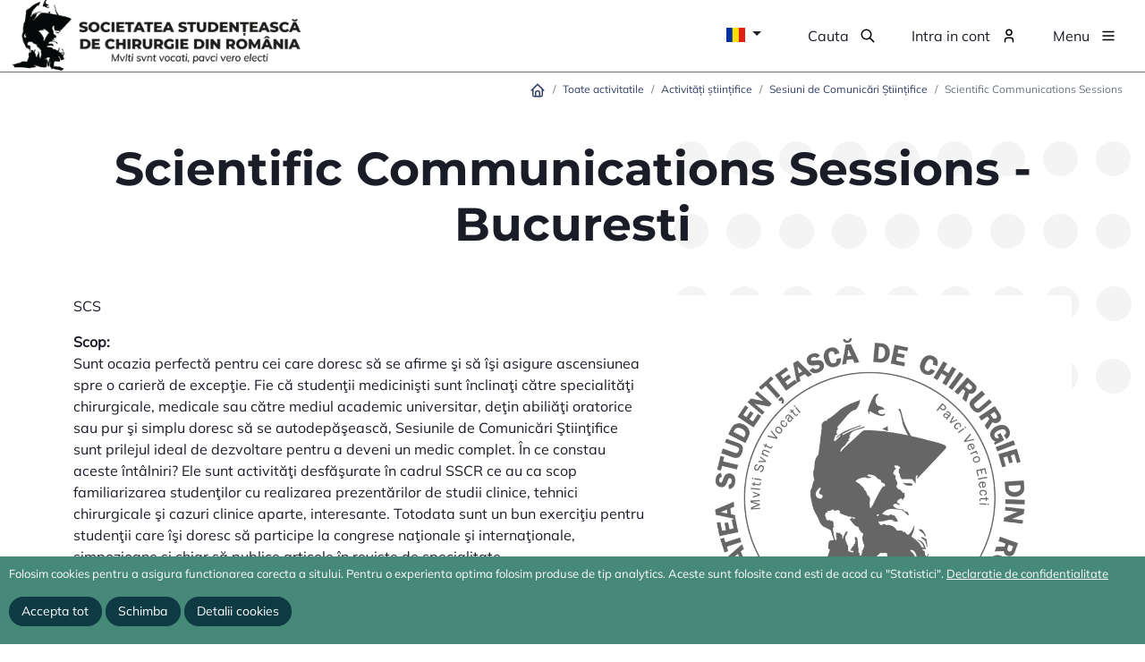

--- FILE ---
content_type: text/html; charset=UTF-8
request_url: https://sscr.ro/activitati-stiintifice/sesiuni-comunicari-stiintifice/scientific-communications-sessions?ed=1810&sort=location_id
body_size: 11999
content:
<!DOCTYPE html>
<html lang="ro">

<head>
    <meta charset="UTF-8">
    <meta name="viewport" content="width=device-width, initial-scale=1, shrink-to-fit=no">
    <link rel="preconnect" href="https://fonts.googleapis.com">
    <link rel="preconnect" href="https://fonts.gstatic.com" crossorigin>
    <link href="https://fonts.googleapis.com/css2?family=Montserrat:wght@300;400&family=Poppins:wght@300;400;500;700&display=swap" rel="stylesheet">
        <title>Scientific Communications Sessions</title>
    <meta name="title" content="Scientific Communications Sessions">
<meta name="description" content="">
<meta name="keywords" content="">
<meta name="csrf-param" content="_csrf-frontend">
<meta name="csrf-token" content="nDVe_FeNx3b3EY7Y5NDt6uH6_9eawcOQPpc52fspl-bGXwiUFrWoH7xmvvXX5dyZtrO7odOTsd1m-gyg1mSkhA==">

<link href="/assets/73adea83/dist/css/bootstrap.css?v=1737984287" rel="stylesheet">
<link href="/assets/c352ae5/css/kv-grid.min.css?v=1721827556" rel="stylesheet">
<link href="/assets/dc30c388/css/bootstrap-dialog-bs4.min.css?v=1721827556" rel="stylesheet">
<link href="/assets/c352ae5/css/jquery.resizableColumns.min.css?v=1721827556" rel="stylesheet">
<link href="/css/slick/slick.css?v=1705751331" rel="stylesheet">
<link href="/css/slick/slick-theme.css?v=1705751331" rel="stylesheet">
<link href="/css/lightbox.min.css?v=1705751331" rel="stylesheet">
<link href="/css/site.css?v=1705751331" rel="stylesheet">
<link href="/assets/f63f3d2d/styles/cookie-consent.min.css?v=1721827556" rel="stylesheet">
<script src="/assets/dc30c388/js/dialog.min.js?v=1721827556"></script>
<script>var krajeeDialogDefaults_7336caa2 = {"alert":{"type":"type-info","title":"Informare","buttonLabel":"<span class=\"fas fa-check\"></span> Ok"},"confirm":{"type":"type-warning","title":"Confirmare","btnOKClass":"btn-warning","btnOKLabel":"<span class=\"fas fa-check\"></span> Ok","btnCancelLabel":"<span class=\"fas fa-ban\"></span>  Anuleaza"},"prompt":{"draggable":false,"title":"Informare","buttons":[{"label":"Anuleaza","icon":"fas fa-ban","cssClass":"btn-outline-secondary"},{"label":"Ok","icon":"fas fa-check","cssClass":"btn-primary"}],"closable":false},"dialog":{"draggable":true,"title":"Informare","buttons":[{"label":"Anuleaza","icon":"fas fa-ban","cssClass":"btn-outline-secondary"},{"label":"Ok","icon":"fas fa-check","cssClass":"btn-primary"}]}};
var krajeeDialog_63269c26 = {"id":"w0"};
var krajeeDialog=new KrajeeDialog(true,krajeeDialog_63269c26,krajeeDialogDefaults_7336caa2);
var krajeeDialog_e48a4427 = {"id":"w1"};
var krajeeDialog=new KrajeeDialog(true,krajeeDialog_e48a4427,krajeeDialogDefaults_7336caa2);</script></head>

<body class="d-flex flex-column h-100">
<div class="overlay-menu"></div>


<header>

    
    <div class="top-menu container full-width">
        <div class="d-flex">
            <div class="logo-wrap me-auto"><a href="/"><img src="/img/logo-full.png" /></a></div>
            <div class="d-flex">
                <div id="lang-dropdown" class="menu-item">
                        <div class="dropdown">
        <button class="btn btn-icon border-0 shadow-none dropdown-toggle" type="button" id="language_selector" data-bs-toggle="dropdown" aria-expanded="false">
            <span class="flag flag-country-ro"></span>
        </button>
        <ul class="dropdown-menu" aria-labelledby="language_selector">
                                                                                                <li><a class="dropdown-item" href="/en/activitati-stiintifice/science-talk-sessions/scientific-communications-sessions?ed=1810" title="English"><span class="flag flag-country-gb"></span>&nbsp;English</a></li>
                                    </ul>
    </div>
                </div>
                <div class="menu-item">
                    <a id="button-search" class="search-btn text-decoration-none" href="/activity/#search-menu-content" data-bs-toggle="collapse" role="button" aria-controls="search-menu-content"><span class="icon-menu icon-btn-search">Cauta</span></a>                </div>
                                    <div class="menu-item">
                        <a class="login text-decoration-none" href="/cont"><span class="icon-menu icon-btn-user">Intra in cont</span></a>                    </div>
                                <div class="menu-item">
                    <a id="button-menu" class="menu-btn text-decoration-none" href="/activity/#main-menu-content" data-bs-toggle="collapse" role="button" data-bs-target="#main-menu-content" aria-controls="main-menu-content"><span class="icon-menu icon-btn-menu">Menu</span></a>                </div>
            </div>

        </div>
    </div>
    <!--Meniu popup-->
    <div id="main-menu-content" class="collapse popup-menu">
        <div class="container">
            <div class="row">
                <div class="col-12">
                    <ul id="w4" class="navbar-main mb-2 mb-md-0 nav"><li class="dropdown nav-item"><a class="dropdown-toggle nav-link" href="/despre-noi" data-bs-toggle="dropdown" data-bs-auto-close="false" role="button" aria-expanded="false">Despre noi</a><div id="w5" class="dropdown-menu"><a class="dropdown-item" href="/despre-noi/conducere">Conducere</a>
<a class="dropdown-item" href="/despre-noi/misiune-si-valori">Misiune si valori</a>
<a class="dropdown-item" href="/despre-noi/voluntariat">Voluntariat</a>
<a class="dropdown-item" href="/despre-noi/statut">Statut</a>
<a class="dropdown-item" href="/despre-noi/regulament">Regulament</a>
<a class="dropdown-item" href="/formularul-230-redirectioneaza-35">Redirectioneaza 3.5% - Formularul 230</a>
<a class="dropdown-item" href="/parteneri">Parteneri</a>
<a class="dropdown-item" href="/faq">Intrebari frecvente</a></div></li>
<li class="dropdown nav-item"><a class="dropdown-toggle nav-link" href="/workshopuri" data-bs-toggle="dropdown" data-bs-auto-close="false" role="button" aria-expanded="false">Workshopuri</a><div id="w6" class="dropdown-menu"><a class="dropdown-item" href="/workshopuri/elementare">Elementare</a>
<a class="dropdown-item" href="/workshopuri/specializate">Specializate</a>
<a class="dropdown-item" href="/workshopuri/stiintifice">Științifice</a></div></li>
<li class="dropdown nav-item"><a class="dropdown-toggle nav-link" href="/activitati-stiintifice" data-bs-toggle="dropdown" data-bs-auto-close="false" role="button" aria-expanded="false">Activitati stiintifice</a><div id="w7" class="dropdown-menu"><a class="dropdown-item" href="/activitati-stiintifice/sesiuni-comunicari-stiintifice">Sesiuni de Comunicări Științifice</a>
<a class="dropdown-item" href="/activitati-stiintifice/sesiuni-dezbatere-stiintifice">Sesiuni de Dezbatere Științifice</a>
<a class="dropdown-item" href="/activitati-stiintifice/conferinte-medicale">Conferinte medicale</a>
<a class="dropdown-item" href="/activitati-stiintifice/competitii">Competitii</a>
<a class="dropdown-item" href="/activitati-stiintifice/congrese">Congrese</a>
<a class="dropdown-item" href="/activitati-stiintifice/simulari-de-rezidentiat">Simulări ale Examenului de Rezidențiat</a></div></li>
<li class="nav-item"><a class="nav-link" href="/tabere">Tabere</a></li>
<li class="dropdown nav-item"><a class="dropdown-toggle nav-link" href="/activity/#" data-bs-toggle="dropdown" data-bs-auto-close="false" role="button" aria-expanded="false">SSCR</a><div id="w8" class="dropdown-menu"><a class="dropdown-item" href="/filiale">Filiale</a>
<a class="dropdown-item" href="/membri">Membri</a>
<a class="dropdown-item" href="/contact">Contact</a></div></li></ul>                </div>
            </div>
        </div>
    </div>
    <!--End meniu-->

    <!-- search popup -->
    <div id="search-menu-content" class="collapse popup-menu">
        <div class="container">
            <div class="row justify-content-center">
                <div class="col-12 col-md-6">
                    <form id="search-form" class="search-input-box text-center" method="GET" action="/cautare">
                        <input type="text" name="q" placeholder="Cauta in site" class="form-control my-3" />
                        <button type="submit" class="btn btn-primary">Cauta</button>
                    </form>
                </div>
            </div>
        </div>
    </div>
    <!--End search-->

    
</header>



<main role="main" class="flex-shrink-0">
    <div class="container full-width mb-5">
        <div class="breadcrumb-wrap">
            <nav aria-label="breadcrumb"><ol id="w9" class="breadcrumb"><li class="breadcrumb-item"><a href="/"><svg xmlns="http://www.w3.org/2000/svg" class="icon icon-tabler icon-tabler-home" width="18" height="18" viewBox="0 0 24 24" stroke-width="2" stroke="currentColor" fill="none" stroke-linecap="round" stroke-linejoin="round">
                               <path stroke="none" d="M0 0h24v24H0z" fill="none"></path>
                               <path d="M5 12l-2 0l9 -9l9 9l-2 0"></path>
                               <path d="M5 12v7a2 2 0 0 0 2 2h10a2 2 0 0 0 2 -2v-7"></path>
                               <path d="M9 21v-6a2 2 0 0 1 2 -2h2a2 2 0 0 1 2 2v6"></path>
                            </svg></a></li>
<li class="breadcrumb-item"><a href="/activitati">Toate activitatile</a></li>
<li class="breadcrumb-item"><a href="/activitati-stiintifice">Activități științifice</a></li>
<li class="breadcrumb-item"><a href="/activitati-stiintifice/sesiuni-comunicari-stiintifice">Sesiuni de Comunicări Științifice</a></li>
<li class="breadcrumb-item active" aria-current="page">Scientific Communications Sessions</li>
</ol></nav>        </div>
                
<div class="page-section">
    <div class="header-page-wrap">
        <div class="container">
            <div class="row my-5">
                <div class="col-12">
                    <h1 class="section-title">
                        Scientific Communications Sessions                                                                                    - Bucuresti                                                                                                    </h1>
                </div>
            </div>
        </div>
    </div>
    <div class="container">
        <div class="row">
            <div class="col-12 col-xl-7">
                <p>SCS</p>
                <div class="section-content mb-5">
                    <strong>Scop:</strong>&nbsp;
                    <p>Sunt ocazia perfectă pentru cei care doresc să se afirme şi să îşi asigure ascensiunea spre o carieră de excepţie. Fie că studenţii medicinişti sunt înclinaţi către specialităţi chirurgicale, medicale sau către mediul academic universitar, deţin abiliăţi oratorice sau pur şi simplu doresc să se autodepăşească, Sesiunile de Comunicări Ştiinţifice sunt prilejul ideal de dezvoltare pentru a deveni un medic complet. În ce constau aceste întâlniri? Ele sunt activităţi desfăşurate în cadrul SSCR ce au ca scop familiarizarea studenţilor cu realizarea prezentărilor de studii clinice, tehnici chirurgicale şi cazuri clinice aparte, interesante. Totodata sunt un bun exerciţiu pentru studenţii care îşi doresc să participe la congrese naţionale şi internaţionale, simpozioane şi chiar să publice articole în reviste de specialitate.&nbsp;</p>
                </div>
                <div class="section-content mb-5">
                    <strong>Tematici:</strong>&nbsp;
                    <p>Tematica este specifică fiecărei Sesiuni de Comunicări Ştiinţifice, aparţine sferei chirurgicale, este aleasă de coordonatorii Departamentului Ştiinţific şi variază de la o lună la alta.</p>
                </div>
                <div class="section-content mb-5">
                    <strong>Metodologie:</strong>&nbsp;
                    <p>În cadrul acestor întâlniri participaţii activi susţin prezentări ale unor cazurilor/studii întâlnite în timpul practicii de vară sau în timpul stagiilor din timpul anului universitar. La sfârşitul tuturor prezentărilor, participanţii activi primesc un feedback constructiv din partea medicilor care audiază, se pot pune întrebări şi realiza discuţii în jurul subiectelor prezentate, sunt alese cele mai bune lucrări de către public împreuna cu medicii din juriu, iar câştigătorii sunt răsplătiţi cum se cuvine pentru efortul depus. Partcipanţii pasivi au ocazia de a audia lucrările colegilor studenţi sau doctorilor şi de a participa la discuţii.</p>
                </div>
            </div>
            <div class="col-12 col-xl-5">
                                <img class="img-fluid rounded float-end" alt="Scientific Communications Sessions" src="/files/activity/activity_default_image.png" />
                                            </div>
        </div>

                    <div class="row pt-5">
    <div class="col-12">
        <h2 class="section-title">Date editie</h2>
    </div>
</div>
<div class="row position-relative">
    <div class="col-12 col-md-6">
        <p>
            <strong>Organizator:</strong><br>
            SSCR București        </p>
        <p>
            <strong>Perioada:</strong><br>
            7 nov. 2017                            - 7 nov. 2017                    </p>
        <p>
            <strong>Perioada de inregistrare:</strong><br>
            14 apr. 2019                                            </p>
        <p>
            <strong>Costuri:</strong><br>
            0.00 RON - pentru membrii cotizanti SSCR<br>
            0.00 RON - pentru membri non-cotizanți        </p>
        <p>
                    </p>
            </div>
    <div class="col-12 col-md-6">
        <p>
            <strong>Locatie:</strong><br>
            Spitalul Clinic Sfanta Maria, Localitate Bucuresti , Cladire Spitalul Clinic Sfanta Maria         </p>
                    <div style="width: 100%;
    height: 400px">
    <div id="map_canvas" style="width:100%; height:100%"></div>
</div>
<script>
    var map;
    var bounds;
    function initialize() {
        var geocoder = new google.maps.Geocoder();
        window.map = new google.maps.Map(document.getElementById("map_canvas"),
            {
                                zoom: 15,
                mapTypeId: google.maps.MapTypeId.ROADMAP,
                center: new google.maps.LatLng(0, 0)
            }
        );
                window.map.setCenter(new google.maps.LatLng(44.456437, 26.078904));
        
                        var marker_0 = new google.maps.Marker({
                        map: window.map
        });
                                marker_0.setPosition(new google.maps.LatLng(44.456437, 26.078904));
                                

    }
    function loadScript() {
        var script = document.createElement("script");
        script.type = "text/javascript";
        script.src = "https://maps.googleapis.com/maps/api/js?key=AIzaSyDQMvc7YEkgUrlGNAi4qu1F9xEi1dVkysI&sensor=false&callback=initialize";
        document.body.appendChild(script);
    }
    window.onload = loadScript;
</script>
            </div>
</div>

        
        <div class="py-3">
    <ul id="w2" class="nav nav-tabs" role="tablist"><li class="nav-item"><a class="nav-link active" href="#tab-future-editions" data-bs-toggle="tab" role="tab" aria-controls="tab-future-editions" aria-selected="true">Editii viitoare</a></li>
<li class="nav-item"><a class="nav-link" href="#tab-past-editions" data-bs-toggle="tab" role="tab" aria-controls="tab-past-editions" aria-selected="false">Editii din trecut</a></li></ul>
<div class="tab-content"><div id="tab-future-editions" class="py-3 tab-pane active">
<div class="card-body">

    <div id="future-editions-pjax" data-pjax-container="" data-pjax-timeout="1000"><div class="kv-loader-overlay"><div class="kv-loader"></div></div><div id="grid-future-editions-pjax" class="grid-view is-bs4 kv-grid-bs4 kv-grid-panel hide-resize" data-krajee-grid="kvGridInit_b85c95f5" data-krajee-ps="ps_grid_future_editions_pjax_container"><div class="card border-default"><div class="card-header bg-light text-dark">    <div class="float-end"></div>
    <h5 class="m-0"></h5>
    <div class="clearfix"></div></div>
<div class="kv-panel-before">    <div class="btn-toolbar kv-grid-toolbar toolbar-container float-end"></div>
    
    <div class="clearfix"></div></div>
<div id="grid-future-editions-pjax-container" class="table-responsive kv-grid-container"><table class="kv-grid-table table table-hover table-bordered table-striped kv-table-wrap"><colgroup><col>
<col>
<col>
<col>
<col>
<col class="skip-export"></colgroup>
<thead class="kv-table-header grid-future-editions-pjax">
<tr><th data-col-seq="0"><a href="/activitati-stiintifice/sesiuni-comunicari-stiintifice/scientific-communications-sessions?ed=1810&amp;sort=branch_id" data-sort="branch_id">Filiala</a></th><th data-col-seq="1"><a href="/activitati-stiintifice/sesiuni-comunicari-stiintifice/scientific-communications-sessions?ed=1810&amp;sort=local_edition_number" data-sort="local_edition_number">Numarul editiei locale</a></th><th data-col-seq="2"><a class="kv-sort-link asc" href="/activitati-stiintifice/sesiuni-comunicari-stiintifice/scientific-communications-sessions?ed=1810&amp;sort=-location_id" data-sort="-location_id">Locatie<span class="kv-sort-icon"><i class="fas fa-sort-amount-down-alt"></i></span></a></th><th data-col-seq="3"><a href="/activitati-stiintifice/sesiuni-comunicari-stiintifice/scientific-communications-sessions?ed=1810&amp;sort=date_start" data-sort="date_start">Data start</a></th><th data-col-seq="4"><a href="/activitati-stiintifice/sesiuni-comunicari-stiintifice/scientific-communications-sessions?ed=1810&amp;sort=date_stop" data-sort="date_stop">Data stop</a></th><th class="kv-align-right kv-align-middle skip-export kv-merged-header" style="width:40px;" rowspan="2" data-col-seq="5">&nbsp;</th></tr><tr id="grid-future-editions-pjax-filters" class="filters skip-export"><td data-col-seq="0"><select class="form-control form-select" name="ActivityEdition[branch_id]">
<option value=""></option>
<option value="46">SSCR Național</option>
<option value="47">SSCR Brașov</option>
<option value="48">SSCR București</option>
<option value="49">SSCR Cluj-Napoca</option>
<option value="50">SSCR Constanța</option>
<option value="51">SSCR Craiova</option>
<option value="52">SSCR Galați</option>
<option value="53">SSCR Iași</option>
<option value="54">SSCR Oradea</option>
<option value="55">SSCR Sibiu</option>
<option value="56">SSCR Târgu Mureș</option>
<option value="57">SSCR Timișoara</option>
<option value="58">SSCR Suceava</option>
</select></td><td data-col-seq="1"><input type="text" class="form-control" name="ActivityEdition[local_edition_number]"></td><td data-col-seq="2"><select class="form-control form-select" name="ActivityEdition[location_id]">
<option value=""></option>
<option value="3082">Brașov - Aula Sergiu Chiriacescu</option>
<option value="3108">Brașov - Corpul J, etajul VI, sala 5</option>
<option value="644">Brașov - Facultatea de Medicină</option>
<option value="601">Brașov - Facultatea de Medicină - Corpul K</option>
<option value="594">Brasov - Institutul de Cercetare si Dezvoltare</option>
<option value="3083">Brașov - Parterul Amfiteatrelor, Corpul J, Facultatea de Medicină</option>
<option value="643">Brașov - Spitalul de Cardiologie și Chirurgie Cardiovasculara Clinicco, Sala de curs</option>
<option value="642">București -  Spitalul Clinic de Nefrologie &quot;Dr. Carol Davila&quot;</option>
<option value="1704">Bucuresti - Auditorium Pallady</option>
<option value="3088">București - București</option>
<option value="628">Bucuresti - Bucuresti -  Institutul National de Medicina Legala &quot;Mina Minovici&quot;</option>
<option value="2737">București - București - Pitar Moș 20</option>
<option value="2608">București - Centrul de Excelență în Medicină Translațională</option>
<option value="2559">Bucuresti - Centrul de Inovatie si e-Health</option>
<option value="648">Bucuresti - Centrul pentru Dezvoltarea Resurselor Umane &quot;For LIFE&quot; si Centrul de Simulare medicala LifeSIM</option>
<option value="2021">Bucuresti - Centrul pentru Managementul Organizatiilor Nonprofit</option>
<option value="3094">București - Club Mono</option>
<option value="3101">București - CMTEB - Sala de ședințe PT. 2 Mărășești</option>
<option value="1703">București - Colegiul National &quot;Mihai Viteazul&quot;</option>
<option value="586">București - Crowne Plaza</option>
<option value="3093">Bucuresti - DACO medical technologies</option>
<option value="1882">Bucuresti - Facultatea de Medicina Veterinara</option>
<option value="649">Bucuresti - Institutul de Igiena si Sanatate Publica</option>
<option value="625">Bucuresti - Institutul de Urgenta pentru Boli Cardiovasculare &quot;Prof. Dr. C.C. Iliescu&quot;</option>
<option value="1901">Bucuresti - Institutul Medico-Militar</option>
<option value="652">Bucuresti - Institutul National &quot;Victor Babes&quot; - Amfiteatrul Mare</option>
<option value="1643">Bucuresti - Institutul National de Geriatrie si Gerontologie ?Ana Aslan?</option>
<option value="651">Bucuresti - Institutul National de Statistica - Sala Amfiteatru</option>
<option value="3109">Bucuresti - Limoncello Club</option>
<option value="2491">București - Online</option>
<option value="653">București - Palatul Facultății de Medicină</option>
<option value="583">Bucuresti - PONDERAS Academic Hospital</option>
<option value="647">Bucuresti - Spitalul Clinic ?Profesor Doctor Theodor Burghele?  </option>
<option value="603">Bucuresti - Spitalul Clinic &quot;Dr. Ioan Cantacuzino&quot;</option>
<option value="1890">Bucuresti - Spitalul Clinic de Copii Dr. Victor Gomoiu</option>
<option value="1892">Bucuresti - Spitalul Clinic de Copii Dr. Victor Gomoiu</option>
<option value="620">Bucuresti - Spitalul Clinic de Urgenta Bucuresti</option>
<option value="606">Bucuresti - Spitalul Clinic de Urgenta Sfantul Ioan</option>
<option value="3086">București - Spitalul Clinic Filantropia</option>
<option value="595">Bucuresti - Spitalul Clinic Sfanta Maria</option>
<option value="602">Bucuresti - Spitalul Monza</option>
<option value="596">Bucuresti - Spitalul Universitar de Urgenta</option>
<option value="597">București - Spitalul Universitar de Urgență Elias</option>
<option value="623">Bucuresti - Universitatea de Medicina si Farmacie &quot;Carol Davila&quot;</option>
<option value="2477">București - Universitatea de Medicina si Farmacie &quot;Carol Davila&quot;</option>
<option value="641">Bucuresti - Universitatea de Medicina si Farmacie &quot;Carol Davila&quot; - Sala Armand Andronescu</option>
<option value="2755">București - Universitatea Politehnica</option>
<option value="588">Busteni - Hotel Silva</option>
<option value="635">Cluj-Napoca - &quot;Iuliu Hatieganu&quot; University of Medicine and Pharmacy</option>
<option value="634">Cluj-Napoca - Clinica Chirurgie I - Amfiteatrul &quot;Iacob Iacobovici&quot;</option>
<option value="613">Cluj-Napoca - Universitatea de Medicină și Farmacie &quot;Iuliu Hațieganu&quot;</option>
<option value="619">Constanța - Campus Universitatea &quot;Ovidius&quot;, Facultatea de Medicină, Corp B</option>
<option value="599">Constanta - Ovidius Clinical Hospital OCH</option>
<option value="3111">Constanta - Zbor Hub</option>
<option value="624">Craiova - Spitalul Clinic Judetean de Urgent? </option>
<option value="630">Craiova - Universitatea de Medicina și Farmacie din Craiova</option>
<option value="616">Galati - Casa Corpului Didactic</option>
<option value="611">Galati - Corp MG </option>
<option value="615">Galați - Facultatea de Științe și Mediu, Corp SB</option>
<option value="631">Galati - Spitalul Clinic Judetean de Urgenta &quot;Sf. Apostol Andrei&quot; </option>
<option value="605">Hunedoara - Hotel Rusca</option>
<option value="2484">Iasi - &quot;Nicolae Leon&quot; Building - &quot;Grigore T. Popa&quot; University of Medicine and Pharmacy </option>
<option value="1916">Iasi - Facultatea de Bioinginerie Medicala</option>
<option value="2611">Iasi - Iasi - Online</option>
<option value="1697">Iasi - Institutul de Boli Cardiovasculare ?Prof. Dr. George I.M. Georgescu?</option>
<option value="2070">Iasi - Institutul Regional de Oncologie</option>
<option value="2114">Iasi - Ramada by Wyndham Iasi City Centre</option>
<option value="1691">Iasi - Spitalul Clinic &quot;Doctor C.I. Parhon&quot;</option>
<option value="2646">Iasi - Spitalul Clinic de Obstetrica si Ginecologie Cuza Voda</option>
<option value="646">Iasi - Spitalul Clinic de Urgenta ?Prof. Dr. Nicolae Oblu?</option>
<option value="580">Iasi - Spitalul Clinic de Urgenta pentru Copii &quot;Sfanta Maria&quot; - Amfiteatru</option>
<option value="1918">Iasi - Spitalul Clinic Judetean de Urgente &quot;Sf. Spiridon&quot;</option>
<option value="618">Iași - Universitatea de Medicină și Farmacie &quot;Grigore T. Popa&quot; </option>
<option value="3084">Național - Online</option>
<option value="3102">Național - Online Național</option>
<option value="2581">Online - Online</option>
<option value="2469">Online - ONLINE</option>
<option value="3081">Online - Online - Brașov</option>
<option value="2576">Online - Sibiu- ONLINE</option>
<option value="3106">Oradea - Amfiteatrul Spitalului Clinic Județan de Urgență, Oradea</option>
<option value="3095">Oradea - Black&amp;White Oradea</option>
<option value="3092">Oradea - Centrul de Simulare, Facultatea de Farmacie Oradea</option>
<option value="3103">Oradea - COLEGIUL NAȚIONAL „EMANUIL GOJDU” ORADEA</option>
<option value="627">Oradea - Facultatea de Medicină și Farmacie</option>
<option value="3112">Oradea - Online - Oradea </option>
<option value="3105">Oradea - Parcul Științific și Tehnologic Bihor, Oradea</option>
<option value="3091">Oradea - Sala de Curs, Spitalul Clinic Pelican Oradea</option>
<option value="3107">Oradea - Sala M2 FMF</option>
<option value="3089">Oradea - Spitalul Clinic CF Oradea</option>
<option value="612">Padina - Vila Coteanu</option>
<option value="617">Platoul Padina - Centrul Național de Pregătire Salvamont</option>
<option value="3087">Platoul Padina - Pensiunea Octavian, Platoul Padina</option>
<option value="3085">Predeal - Atrium Panoramic Hotel &amp; Spa</option>
<option value="636">Predeal - Hotel Carpati</option>
<option value="1615">Predeal - Hotel Piemonte</option>
<option value="1614">Predeal - Hotel Rozmarin</option>
<option value="589">Ranca - Hotel Panoramic</option>
<option value="582">Sibiu - Facultatea de Medicina &quot;Victor Papilian&quot;</option>
<option value="2121">Sibiu - Hotel Ibis</option>
<option value="626">Sibiu - Universitatea &quot;Lucian Blaga&quot; Facultatea de Medicina</option>
<option value="3110">Suceava - Universitatea Stefan cel Mare, Suceava</option>
<option value="629">Targu Mures - Universitatea de Medicina si Farmacie</option>
<option value="639">Timisoara - Caminul 1-2 - Amfiteatrul Farmacie</option>
<option value="585">Timisoara - Casa Adam Muller-Guttenbrunn</option>
<option value="3090">Timisoara - Casa Tineretului - FUNDAŢIA JUDEŢEANĂ PENTRU TINERET TIMIŞ </option>
<option value="581">Timișoara - Centrul de Laparoscopie și Microchirurgie &quot;Pius Brânzeu&quot; </option>
<option value="604">Timisoara - Hotel Boavista</option>
<option value="2167">Timisoara - Neuromed</option>
<option value="614">Timisoara - Spitalul de copii &quot;Louis Turcanu&quot;</option>
<option value="610">Timisoara - Spitalul Judetean Clinic de Urgenta Pius Branzeu</option>
<option value="609">Timișoara - Universitatea de Medicină și Farmacie &quot;Victor Babeș&quot;</option>
<option value="3104">Timișu de Jos - Casa Ezio</option>
</select></td><td data-col-seq="3"><input type="text" class="form-control" name="ActivityEdition[date_start]"></td><td data-col-seq="4"><input type="text" class="form-control" name="ActivityEdition[date_stop]"></td></tr>
</thead>
<tbody>
<tr><td colspan="6"><div class="empty">Nu am gasit rezultate.</div></td></tr>
</tbody></table></div>
<div class="kv-panel-after"><a class="btn btn-info" href="/activitati-stiintifice/sesiuni-comunicari-stiintifice/scientific-communications-sessions?ed=1810"><svg xmlns="http://www.w3.org/2000/svg" class="icon icon-tabler icon-tabler-repeat" width="24" height="24" viewBox="0 0 24 24" stroke-width="2" stroke="currentColor" fill="none" stroke-linecap="round" stroke-linejoin="round">
                       <path stroke="none" d="M0 0h24v24H0z" fill="none"></path>
                       <path d="M4 12v-3a3 3 0 0 1 3 -3h13m-3 -3l3 3l-3 3"></path>
                       <path d="M20 12v3a3 3 0 0 1 -3 3h-13m3 3l-3 -3l3 -3"></path>
                    </svg> Resetare tabel</a></div>
<div class="card-footer">    <div class="kv-panel-pager">
        
    </div>
    
    <div class="clearfix"></div></div></div></div></div></div>
</div>
<div id="tab-past-editions" class="py-3 tab-pane">
<div class="card-body">

    <div id="past-editions-pjax" data-pjax-container="" data-pjax-timeout="1000"><div class="kv-loader-overlay"><div class="kv-loader"></div></div><div id="grid-past-editions-pjax" class="grid-view is-bs4 kv-grid-bs4 kv-grid-panel hide-resize" data-krajee-grid="kvGridInit_10c9de9a" data-krajee-ps="ps_grid_past_editions_pjax_container"><div class="card border-default"><div class="card-header bg-light text-dark">    <div class="float-end"><div class="summary">Se afiseaza <b>1-20</b> din <b>214</b> rezultate</div></div>
    <h5 class="m-0"></h5>
    <div class="clearfix"></div></div>
<div class="kv-panel-before">    <div class="btn-toolbar kv-grid-toolbar toolbar-container float-end"></div>
    
    <div class="clearfix"></div></div>
<div id="grid-past-editions-pjax-container" class="table-responsive kv-grid-container"><table class="kv-grid-table table table-hover table-bordered table-striped kv-table-wrap"><colgroup><col>
<col>
<col>
<col>
<col>
<col class="skip-export"></colgroup>
<thead class="kv-table-header grid-past-editions-pjax">
<tr><th data-col-seq="0"><a href="/activitati-stiintifice/sesiuni-comunicari-stiintifice/scientific-communications-sessions?ed=1810&amp;sort=branch_id" data-sort="branch_id">Filiala</a></th><th data-col-seq="1"><a href="/activitati-stiintifice/sesiuni-comunicari-stiintifice/scientific-communications-sessions?ed=1810&amp;sort=local_edition_number" data-sort="local_edition_number">Numarul editiei locale</a></th><th data-col-seq="2"><a class="kv-sort-link asc" href="/activitati-stiintifice/sesiuni-comunicari-stiintifice/scientific-communications-sessions?ed=1810&amp;sort=-location_id" data-sort="-location_id">Locatie<span class="kv-sort-icon"><i class="fas fa-sort-amount-down-alt"></i></span></a></th><th data-col-seq="3"><a href="/activitati-stiintifice/sesiuni-comunicari-stiintifice/scientific-communications-sessions?ed=1810&amp;sort=date_start" data-sort="date_start">Data start</a></th><th data-col-seq="4"><a href="/activitati-stiintifice/sesiuni-comunicari-stiintifice/scientific-communications-sessions?ed=1810&amp;sort=date_stop" data-sort="date_stop">Data stop</a></th><th class="kv-align-right kv-align-middle skip-export kv-merged-header" style="width:40px;" rowspan="2" data-col-seq="5">&nbsp;</th></tr><tr id="grid-past-editions-pjax-filters" class="filters skip-export"><td data-col-seq="0"><select class="form-control form-select" name="ActivityEdition[branch_id]">
<option value=""></option>
<option value="46">SSCR Național</option>
<option value="47">SSCR Brașov</option>
<option value="48">SSCR București</option>
<option value="49">SSCR Cluj-Napoca</option>
<option value="50">SSCR Constanța</option>
<option value="51">SSCR Craiova</option>
<option value="52">SSCR Galați</option>
<option value="53">SSCR Iași</option>
<option value="54">SSCR Oradea</option>
<option value="55">SSCR Sibiu</option>
<option value="56">SSCR Târgu Mureș</option>
<option value="57">SSCR Timișoara</option>
<option value="58">SSCR Suceava</option>
</select></td><td data-col-seq="1"><input type="text" class="form-control" name="ActivityEdition[local_edition_number]"></td><td data-col-seq="2"><select class="form-control form-select" name="ActivityEdition[location_id]">
<option value=""></option>
<option value="3082">Brașov - Aula Sergiu Chiriacescu</option>
<option value="3108">Brașov - Corpul J, etajul VI, sala 5</option>
<option value="644">Brașov - Facultatea de Medicină</option>
<option value="601">Brașov - Facultatea de Medicină - Corpul K</option>
<option value="594">Brasov - Institutul de Cercetare si Dezvoltare</option>
<option value="3083">Brașov - Parterul Amfiteatrelor, Corpul J, Facultatea de Medicină</option>
<option value="643">Brașov - Spitalul de Cardiologie și Chirurgie Cardiovasculara Clinicco, Sala de curs</option>
<option value="642">București -  Spitalul Clinic de Nefrologie &quot;Dr. Carol Davila&quot;</option>
<option value="1704">Bucuresti - Auditorium Pallady</option>
<option value="3088">București - București</option>
<option value="628">Bucuresti - Bucuresti -  Institutul National de Medicina Legala &quot;Mina Minovici&quot;</option>
<option value="2737">București - București - Pitar Moș 20</option>
<option value="2608">București - Centrul de Excelență în Medicină Translațională</option>
<option value="2559">Bucuresti - Centrul de Inovatie si e-Health</option>
<option value="648">Bucuresti - Centrul pentru Dezvoltarea Resurselor Umane &quot;For LIFE&quot; si Centrul de Simulare medicala LifeSIM</option>
<option value="2021">Bucuresti - Centrul pentru Managementul Organizatiilor Nonprofit</option>
<option value="3094">București - Club Mono</option>
<option value="3101">București - CMTEB - Sala de ședințe PT. 2 Mărășești</option>
<option value="1703">București - Colegiul National &quot;Mihai Viteazul&quot;</option>
<option value="586">București - Crowne Plaza</option>
<option value="3093">Bucuresti - DACO medical technologies</option>
<option value="1882">Bucuresti - Facultatea de Medicina Veterinara</option>
<option value="649">Bucuresti - Institutul de Igiena si Sanatate Publica</option>
<option value="625">Bucuresti - Institutul de Urgenta pentru Boli Cardiovasculare &quot;Prof. Dr. C.C. Iliescu&quot;</option>
<option value="1901">Bucuresti - Institutul Medico-Militar</option>
<option value="652">Bucuresti - Institutul National &quot;Victor Babes&quot; - Amfiteatrul Mare</option>
<option value="1643">Bucuresti - Institutul National de Geriatrie si Gerontologie ?Ana Aslan?</option>
<option value="651">Bucuresti - Institutul National de Statistica - Sala Amfiteatru</option>
<option value="3109">Bucuresti - Limoncello Club</option>
<option value="2491">București - Online</option>
<option value="653">București - Palatul Facultății de Medicină</option>
<option value="583">Bucuresti - PONDERAS Academic Hospital</option>
<option value="647">Bucuresti - Spitalul Clinic ?Profesor Doctor Theodor Burghele?  </option>
<option value="603">Bucuresti - Spitalul Clinic &quot;Dr. Ioan Cantacuzino&quot;</option>
<option value="1890">Bucuresti - Spitalul Clinic de Copii Dr. Victor Gomoiu</option>
<option value="1892">Bucuresti - Spitalul Clinic de Copii Dr. Victor Gomoiu</option>
<option value="620">Bucuresti - Spitalul Clinic de Urgenta Bucuresti</option>
<option value="606">Bucuresti - Spitalul Clinic de Urgenta Sfantul Ioan</option>
<option value="3086">București - Spitalul Clinic Filantropia</option>
<option value="595">Bucuresti - Spitalul Clinic Sfanta Maria</option>
<option value="602">Bucuresti - Spitalul Monza</option>
<option value="596">Bucuresti - Spitalul Universitar de Urgenta</option>
<option value="597">București - Spitalul Universitar de Urgență Elias</option>
<option value="623">Bucuresti - Universitatea de Medicina si Farmacie &quot;Carol Davila&quot;</option>
<option value="2477">București - Universitatea de Medicina si Farmacie &quot;Carol Davila&quot;</option>
<option value="641">Bucuresti - Universitatea de Medicina si Farmacie &quot;Carol Davila&quot; - Sala Armand Andronescu</option>
<option value="2755">București - Universitatea Politehnica</option>
<option value="588">Busteni - Hotel Silva</option>
<option value="635">Cluj-Napoca - &quot;Iuliu Hatieganu&quot; University of Medicine and Pharmacy</option>
<option value="634">Cluj-Napoca - Clinica Chirurgie I - Amfiteatrul &quot;Iacob Iacobovici&quot;</option>
<option value="613">Cluj-Napoca - Universitatea de Medicină și Farmacie &quot;Iuliu Hațieganu&quot;</option>
<option value="619">Constanța - Campus Universitatea &quot;Ovidius&quot;, Facultatea de Medicină, Corp B</option>
<option value="599">Constanta - Ovidius Clinical Hospital OCH</option>
<option value="3111">Constanta - Zbor Hub</option>
<option value="624">Craiova - Spitalul Clinic Judetean de Urgent? </option>
<option value="630">Craiova - Universitatea de Medicina și Farmacie din Craiova</option>
<option value="616">Galati - Casa Corpului Didactic</option>
<option value="611">Galati - Corp MG </option>
<option value="615">Galați - Facultatea de Științe și Mediu, Corp SB</option>
<option value="631">Galati - Spitalul Clinic Judetean de Urgenta &quot;Sf. Apostol Andrei&quot; </option>
<option value="605">Hunedoara - Hotel Rusca</option>
<option value="2484">Iasi - &quot;Nicolae Leon&quot; Building - &quot;Grigore T. Popa&quot; University of Medicine and Pharmacy </option>
<option value="1916">Iasi - Facultatea de Bioinginerie Medicala</option>
<option value="2611">Iasi - Iasi - Online</option>
<option value="1697">Iasi - Institutul de Boli Cardiovasculare ?Prof. Dr. George I.M. Georgescu?</option>
<option value="2070">Iasi - Institutul Regional de Oncologie</option>
<option value="2114">Iasi - Ramada by Wyndham Iasi City Centre</option>
<option value="1691">Iasi - Spitalul Clinic &quot;Doctor C.I. Parhon&quot;</option>
<option value="2646">Iasi - Spitalul Clinic de Obstetrica si Ginecologie Cuza Voda</option>
<option value="646">Iasi - Spitalul Clinic de Urgenta ?Prof. Dr. Nicolae Oblu?</option>
<option value="580">Iasi - Spitalul Clinic de Urgenta pentru Copii &quot;Sfanta Maria&quot; - Amfiteatru</option>
<option value="1918">Iasi - Spitalul Clinic Judetean de Urgente &quot;Sf. Spiridon&quot;</option>
<option value="618">Iași - Universitatea de Medicină și Farmacie &quot;Grigore T. Popa&quot; </option>
<option value="3084">Național - Online</option>
<option value="3102">Național - Online Național</option>
<option value="2581">Online - Online</option>
<option value="2469">Online - ONLINE</option>
<option value="3081">Online - Online - Brașov</option>
<option value="2576">Online - Sibiu- ONLINE</option>
<option value="3106">Oradea - Amfiteatrul Spitalului Clinic Județan de Urgență, Oradea</option>
<option value="3095">Oradea - Black&amp;White Oradea</option>
<option value="3092">Oradea - Centrul de Simulare, Facultatea de Farmacie Oradea</option>
<option value="3103">Oradea - COLEGIUL NAȚIONAL „EMANUIL GOJDU” ORADEA</option>
<option value="627">Oradea - Facultatea de Medicină și Farmacie</option>
<option value="3112">Oradea - Online - Oradea </option>
<option value="3105">Oradea - Parcul Științific și Tehnologic Bihor, Oradea</option>
<option value="3091">Oradea - Sala de Curs, Spitalul Clinic Pelican Oradea</option>
<option value="3107">Oradea - Sala M2 FMF</option>
<option value="3089">Oradea - Spitalul Clinic CF Oradea</option>
<option value="612">Padina - Vila Coteanu</option>
<option value="617">Platoul Padina - Centrul Național de Pregătire Salvamont</option>
<option value="3087">Platoul Padina - Pensiunea Octavian, Platoul Padina</option>
<option value="3085">Predeal - Atrium Panoramic Hotel &amp; Spa</option>
<option value="636">Predeal - Hotel Carpati</option>
<option value="1615">Predeal - Hotel Piemonte</option>
<option value="1614">Predeal - Hotel Rozmarin</option>
<option value="589">Ranca - Hotel Panoramic</option>
<option value="582">Sibiu - Facultatea de Medicina &quot;Victor Papilian&quot;</option>
<option value="2121">Sibiu - Hotel Ibis</option>
<option value="626">Sibiu - Universitatea &quot;Lucian Blaga&quot; Facultatea de Medicina</option>
<option value="3110">Suceava - Universitatea Stefan cel Mare, Suceava</option>
<option value="629">Targu Mures - Universitatea de Medicina si Farmacie</option>
<option value="639">Timisoara - Caminul 1-2 - Amfiteatrul Farmacie</option>
<option value="585">Timisoara - Casa Adam Muller-Guttenbrunn</option>
<option value="3090">Timisoara - Casa Tineretului - FUNDAŢIA JUDEŢEANĂ PENTRU TINERET TIMIŞ </option>
<option value="581">Timișoara - Centrul de Laparoscopie și Microchirurgie &quot;Pius Brânzeu&quot; </option>
<option value="604">Timisoara - Hotel Boavista</option>
<option value="2167">Timisoara - Neuromed</option>
<option value="614">Timisoara - Spitalul de copii &quot;Louis Turcanu&quot;</option>
<option value="610">Timisoara - Spitalul Judetean Clinic de Urgenta Pius Branzeu</option>
<option value="609">Timișoara - Universitatea de Medicină și Farmacie &quot;Victor Babeș&quot;</option>
<option value="3104">Timișu de Jos - Casa Ezio</option>
</select></td><td data-col-seq="3"><input type="text" class="form-control" name="ActivityEdition[date_start]"></td><td data-col-seq="4"><input type="text" class="form-control" name="ActivityEdition[date_stop]"></td></tr>
</thead>
<tbody>
<tr class="grid-past-editions-pjax" data-key="1787"><td class="grid-past-editions-pjax" data-col-seq="0">SSCR Iași</td><td class="grid-past-editions-pjax" data-col-seq="1"><span class="not-set">(nu e setat)</span></td><td class="grid-past-editions-pjax" data-col-seq="2">Spitalul Clinic de Urgenta pentru Copii &quot;Sfanta Maria&quot; - Amfiteatru</td><td class="grid-past-editions-pjax" data-col-seq="3">2018-12-05 17:30:00</td><td class="grid-past-editions-pjax" data-col-seq="4">2018-12-05 19:30:00</td><td class="skip-export kv-align-right kv-align-middle grid-past-editions-pjax" style="width:40px;" data-col-seq="5"><a class="text-success" href="/activitati-stiintifice/sesiuni-comunicari-stiintifice/scientific-communications-sessions?ed=1787" aria-label="Vezi" data-pjax="0"><svg xmlns="http://www.w3.org/2000/svg" class="icon icon-tabler icon-tabler-eye" width="24" height="24" viewBox="0 0 24 24" stroke-width="2" stroke="currentColor" fill="none" stroke-linecap="round" stroke-linejoin="round"><path stroke="none" d="M0 0h24v24H0z" fill="none"/><path d="M10 12a2 2 0 1 0 4 0a2 2 0 0 0 -4 0" /><path d="M21 12c-2.4 4 -5.4 6 -9 6c-3.6 0 -6.6 -2 -9 -6c2.4 -4 5.4 -6 9 -6c3.6 0 6.6 2 9 6" /></svg></a></td></tr>
<tr class="grid-past-editions-pjax" data-key="3673"><td class="grid-past-editions-pjax" data-col-seq="0">SSCR Iași</td><td class="grid-past-editions-pjax" data-col-seq="1"><span class="not-set">(nu e setat)</span></td><td class="grid-past-editions-pjax" data-col-seq="2">Spitalul Clinic de Urgenta pentru Copii &quot;Sfanta Maria&quot; - Amfiteatru</td><td class="grid-past-editions-pjax" data-col-seq="3">2024-11-13 18:00:29</td><td class="grid-past-editions-pjax" data-col-seq="4">2024-11-13 21:00:29</td><td class="skip-export kv-align-right kv-align-middle grid-past-editions-pjax" style="width:40px;" data-col-seq="5"><a class="text-success" href="/activitati-stiintifice/sesiuni-comunicari-stiintifice/scientific-communications-sessions?ed=3673" aria-label="Vezi" data-pjax="0"><svg xmlns="http://www.w3.org/2000/svg" class="icon icon-tabler icon-tabler-eye" width="24" height="24" viewBox="0 0 24 24" stroke-width="2" stroke="currentColor" fill="none" stroke-linecap="round" stroke-linejoin="round"><path stroke="none" d="M0 0h24v24H0z" fill="none"/><path d="M10 12a2 2 0 1 0 4 0a2 2 0 0 0 -4 0" /><path d="M21 12c-2.4 4 -5.4 6 -9 6c-3.6 0 -6.6 -2 -9 -6c2.4 -4 5.4 -6 9 -6c3.6 0 6.6 2 9 6" /></svg></a></td></tr>
<tr class="grid-past-editions-pjax" data-key="2062"><td class="grid-past-editions-pjax" data-col-seq="0">SSCR Timișoara</td><td class="grid-past-editions-pjax" data-col-seq="1"><span class="not-set">(nu e setat)</span></td><td class="grid-past-editions-pjax" data-col-seq="2">Centrul de Laparoscopie și Microchirurgie &quot;Pius Brânzeu&quot; </td><td class="grid-past-editions-pjax" data-col-seq="3">2019-11-21 14:30:00</td><td class="grid-past-editions-pjax" data-col-seq="4">2019-11-21 15:30:00</td><td class="skip-export kv-align-right kv-align-middle grid-past-editions-pjax" style="width:40px;" data-col-seq="5"><a class="text-success" href="/activitati-stiintifice/sesiuni-comunicari-stiintifice/scientific-communications-sessions?ed=2062" aria-label="Vezi" data-pjax="0"><svg xmlns="http://www.w3.org/2000/svg" class="icon icon-tabler icon-tabler-eye" width="24" height="24" viewBox="0 0 24 24" stroke-width="2" stroke="currentColor" fill="none" stroke-linecap="round" stroke-linejoin="round"><path stroke="none" d="M0 0h24v24H0z" fill="none"/><path d="M10 12a2 2 0 1 0 4 0a2 2 0 0 0 -4 0" /><path d="M21 12c-2.4 4 -5.4 6 -9 6c-3.6 0 -6.6 -2 -9 -6c2.4 -4 5.4 -6 9 -6c3.6 0 6.6 2 9 6" /></svg></a></td></tr>
<tr class="grid-past-editions-pjax" data-key="1436"><td class="grid-past-editions-pjax" data-col-seq="0">SSCR Timișoara</td><td class="grid-past-editions-pjax" data-col-seq="1">1</td><td class="grid-past-editions-pjax" data-col-seq="2">Casa Adam Muller-Guttenbrunn</td><td class="grid-past-editions-pjax" data-col-seq="3">2013-12-18 16:30:00</td><td class="grid-past-editions-pjax" data-col-seq="4">2013-12-18 18:00:00</td><td class="skip-export kv-align-right kv-align-middle grid-past-editions-pjax" style="width:40px;" data-col-seq="5"><a class="text-success" href="/activitati-stiintifice/sesiuni-comunicari-stiintifice/scientific-communications-sessions?ed=1436" aria-label="Vezi" data-pjax="0"><svg xmlns="http://www.w3.org/2000/svg" class="icon icon-tabler icon-tabler-eye" width="24" height="24" viewBox="0 0 24 24" stroke-width="2" stroke="currentColor" fill="none" stroke-linecap="round" stroke-linejoin="round"><path stroke="none" d="M0 0h24v24H0z" fill="none"/><path d="M10 12a2 2 0 1 0 4 0a2 2 0 0 0 -4 0" /><path d="M21 12c-2.4 4 -5.4 6 -9 6c-3.6 0 -6.6 -2 -9 -6c2.4 -4 5.4 -6 9 -6c3.6 0 6.6 2 9 6" /></svg></a></td></tr>
<tr class="grid-past-editions-pjax" data-key="1810"><td class="grid-past-editions-pjax" data-col-seq="0">SSCR București</td><td class="grid-past-editions-pjax" data-col-seq="1"><span class="not-set">(nu e setat)</span></td><td class="grid-past-editions-pjax" data-col-seq="2">Spitalul Clinic Sfanta Maria</td><td class="grid-past-editions-pjax" data-col-seq="3">2017-11-07 16:00:00</td><td class="grid-past-editions-pjax" data-col-seq="4">2017-11-07 19:30:00</td><td class="skip-export kv-align-right kv-align-middle grid-past-editions-pjax" style="width:40px;" data-col-seq="5"><a class="text-success" href="/activitati-stiintifice/sesiuni-comunicari-stiintifice/scientific-communications-sessions?ed=1810" aria-label="Vezi" data-pjax="0"><svg xmlns="http://www.w3.org/2000/svg" class="icon icon-tabler icon-tabler-eye" width="24" height="24" viewBox="0 0 24 24" stroke-width="2" stroke="currentColor" fill="none" stroke-linecap="round" stroke-linejoin="round"><path stroke="none" d="M0 0h24v24H0z" fill="none"/><path d="M10 12a2 2 0 1 0 4 0a2 2 0 0 0 -4 0" /><path d="M21 12c-2.4 4 -5.4 6 -9 6c-3.6 0 -6.6 -2 -9 -6c2.4 -4 5.4 -6 9 -6c3.6 0 6.6 2 9 6" /></svg></a></td></tr>
<tr class="grid-past-editions-pjax" data-key="1817"><td class="grid-past-editions-pjax" data-col-seq="0">SSCR Brașov</td><td class="grid-past-editions-pjax" data-col-seq="1"><span class="not-set">(nu e setat)</span></td><td class="grid-past-editions-pjax" data-col-seq="2">Facultatea de Medicină - Corpul K</td><td class="grid-past-editions-pjax" data-col-seq="3">2017-04-26 15:00:00</td><td class="grid-past-editions-pjax" data-col-seq="4">2017-04-26 19:00:00</td><td class="skip-export kv-align-right kv-align-middle grid-past-editions-pjax" style="width:40px;" data-col-seq="5"><a class="text-success" href="/activitati-stiintifice/sesiuni-comunicari-stiintifice/scientific-communications-sessions?ed=1817" aria-label="Vezi" data-pjax="0"><svg xmlns="http://www.w3.org/2000/svg" class="icon icon-tabler icon-tabler-eye" width="24" height="24" viewBox="0 0 24 24" stroke-width="2" stroke="currentColor" fill="none" stroke-linecap="round" stroke-linejoin="round"><path stroke="none" d="M0 0h24v24H0z" fill="none"/><path d="M10 12a2 2 0 1 0 4 0a2 2 0 0 0 -4 0" /><path d="M21 12c-2.4 4 -5.4 6 -9 6c-3.6 0 -6.6 -2 -9 -6c2.4 -4 5.4 -6 9 -6c3.6 0 6.6 2 9 6" /></svg></a></td></tr>
<tr class="grid-past-editions-pjax" data-key="1695"><td class="grid-past-editions-pjax" data-col-seq="0">SSCR Brașov</td><td class="grid-past-editions-pjax" data-col-seq="1"><span class="not-set">(nu e setat)</span></td><td class="grid-past-editions-pjax" data-col-seq="2">Facultatea de Medicină - Corpul K</td><td class="grid-past-editions-pjax" data-col-seq="3">2019-03-25 15:00:00</td><td class="grid-past-editions-pjax" data-col-seq="4">2019-03-25 18:00:00</td><td class="skip-export kv-align-right kv-align-middle grid-past-editions-pjax" style="width:40px;" data-col-seq="5"><a class="text-success" href="/activitati-stiintifice/sesiuni-comunicari-stiintifice/scientific-communications-sessions?ed=1695" aria-label="Vezi" data-pjax="0"><svg xmlns="http://www.w3.org/2000/svg" class="icon icon-tabler icon-tabler-eye" width="24" height="24" viewBox="0 0 24 24" stroke-width="2" stroke="currentColor" fill="none" stroke-linecap="round" stroke-linejoin="round"><path stroke="none" d="M0 0h24v24H0z" fill="none"/><path d="M10 12a2 2 0 1 0 4 0a2 2 0 0 0 -4 0" /><path d="M21 12c-2.4 4 -5.4 6 -9 6c-3.6 0 -6.6 -2 -9 -6c2.4 -4 5.4 -6 9 -6c3.6 0 6.6 2 9 6" /></svg></a></td></tr>
<tr class="grid-past-editions-pjax" data-key="1770"><td class="grid-past-editions-pjax" data-col-seq="0">SSCR Brașov</td><td class="grid-past-editions-pjax" data-col-seq="1"><span class="not-set">(nu e setat)</span></td><td class="grid-past-editions-pjax" data-col-seq="2">Facultatea de Medicină - Corpul K</td><td class="grid-past-editions-pjax" data-col-seq="3">2019-04-22 14:00:00</td><td class="grid-past-editions-pjax" data-col-seq="4">2019-04-22 17:00:00</td><td class="skip-export kv-align-right kv-align-middle grid-past-editions-pjax" style="width:40px;" data-col-seq="5"><a class="text-success" href="/activitati-stiintifice/sesiuni-comunicari-stiintifice/scientific-communications-sessions?ed=1770" aria-label="Vezi" data-pjax="0"><svg xmlns="http://www.w3.org/2000/svg" class="icon icon-tabler icon-tabler-eye" width="24" height="24" viewBox="0 0 24 24" stroke-width="2" stroke="currentColor" fill="none" stroke-linecap="round" stroke-linejoin="round"><path stroke="none" d="M0 0h24v24H0z" fill="none"/><path d="M10 12a2 2 0 1 0 4 0a2 2 0 0 0 -4 0" /><path d="M21 12c-2.4 4 -5.4 6 -9 6c-3.6 0 -6.6 -2 -9 -6c2.4 -4 5.4 -6 9 -6c3.6 0 6.6 2 9 6" /></svg></a></td></tr>
<tr class="grid-past-editions-pjax" data-key="2560"><td class="grid-past-editions-pjax" data-col-seq="0">SSCR Brașov</td><td class="grid-past-editions-pjax" data-col-seq="1"><span class="not-set">(nu e setat)</span></td><td class="grid-past-editions-pjax" data-col-seq="2">Facultatea de Medicină - Corpul K</td><td class="grid-past-editions-pjax" data-col-seq="3">2020-12-10 16:30:00</td><td class="grid-past-editions-pjax" data-col-seq="4">2020-12-10 21:00:00</td><td class="skip-export kv-align-right kv-align-middle grid-past-editions-pjax" style="width:40px;" data-col-seq="5"><a class="text-success" href="/activitati-stiintifice/sesiuni-comunicari-stiintifice/scientific-communications-sessions?ed=2560" aria-label="Vezi" data-pjax="0"><svg xmlns="http://www.w3.org/2000/svg" class="icon icon-tabler icon-tabler-eye" width="24" height="24" viewBox="0 0 24 24" stroke-width="2" stroke="currentColor" fill="none" stroke-linecap="round" stroke-linejoin="round"><path stroke="none" d="M0 0h24v24H0z" fill="none"/><path d="M10 12a2 2 0 1 0 4 0a2 2 0 0 0 -4 0" /><path d="M21 12c-2.4 4 -5.4 6 -9 6c-3.6 0 -6.6 -2 -9 -6c2.4 -4 5.4 -6 9 -6c3.6 0 6.6 2 9 6" /></svg></a></td></tr>
<tr class="grid-past-editions-pjax" data-key="2679"><td class="grid-past-editions-pjax" data-col-seq="0">SSCR Brașov</td><td class="grid-past-editions-pjax" data-col-seq="1"><span class="not-set">(nu e setat)</span></td><td class="grid-past-editions-pjax" data-col-seq="2">Facultatea de Medicină - Corpul K</td><td class="grid-past-editions-pjax" data-col-seq="3">2021-04-21 15:30:00</td><td class="grid-past-editions-pjax" data-col-seq="4">2021-04-21 20:00:00</td><td class="skip-export kv-align-right kv-align-middle grid-past-editions-pjax" style="width:40px;" data-col-seq="5"><a class="text-success" href="/activitati-stiintifice/sesiuni-comunicari-stiintifice/scientific-communications-sessions?ed=2679" aria-label="Vezi" data-pjax="0"><svg xmlns="http://www.w3.org/2000/svg" class="icon icon-tabler icon-tabler-eye" width="24" height="24" viewBox="0 0 24 24" stroke-width="2" stroke="currentColor" fill="none" stroke-linecap="round" stroke-linejoin="round"><path stroke="none" d="M0 0h24v24H0z" fill="none"/><path d="M10 12a2 2 0 1 0 4 0a2 2 0 0 0 -4 0" /><path d="M21 12c-2.4 4 -5.4 6 -9 6c-3.6 0 -6.6 -2 -9 -6c2.4 -4 5.4 -6 9 -6c3.6 0 6.6 2 9 6" /></svg></a></td></tr>
<tr class="grid-past-editions-pjax" data-key="2704"><td class="grid-past-editions-pjax" data-col-seq="0">SSCR Brașov</td><td class="grid-past-editions-pjax" data-col-seq="1"><span class="not-set">(nu e setat)</span></td><td class="grid-past-editions-pjax" data-col-seq="2">Facultatea de Medicină - Corpul K</td><td class="grid-past-editions-pjax" data-col-seq="3">2021-05-14 16:00:00</td><td class="grid-past-editions-pjax" data-col-seq="4">2021-05-14 20:00:00</td><td class="skip-export kv-align-right kv-align-middle grid-past-editions-pjax" style="width:40px;" data-col-seq="5"><a class="text-success" href="/activitati-stiintifice/sesiuni-comunicari-stiintifice/scientific-communications-sessions?ed=2704" aria-label="Vezi" data-pjax="0"><svg xmlns="http://www.w3.org/2000/svg" class="icon icon-tabler icon-tabler-eye" width="24" height="24" viewBox="0 0 24 24" stroke-width="2" stroke="currentColor" fill="none" stroke-linecap="round" stroke-linejoin="round"><path stroke="none" d="M0 0h24v24H0z" fill="none"/><path d="M10 12a2 2 0 1 0 4 0a2 2 0 0 0 -4 0" /><path d="M21 12c-2.4 4 -5.4 6 -9 6c-3.6 0 -6.6 -2 -9 -6c2.4 -4 5.4 -6 9 -6c3.6 0 6.6 2 9 6" /></svg></a></td></tr>
<tr class="grid-past-editions-pjax" data-key="3939"><td class="grid-past-editions-pjax" data-col-seq="0">SSCR Brașov</td><td class="grid-past-editions-pjax" data-col-seq="1"><span class="not-set">(nu e setat)</span></td><td class="grid-past-editions-pjax" data-col-seq="2">Facultatea de Medicină - Corpul K</td><td class="grid-past-editions-pjax" data-col-seq="3">2025-05-05 17:30:56</td><td class="grid-past-editions-pjax" data-col-seq="4">2025-05-05 19:30:56</td><td class="skip-export kv-align-right kv-align-middle grid-past-editions-pjax" style="width:40px;" data-col-seq="5"><a class="text-success" href="/activitati-stiintifice/sesiuni-comunicari-stiintifice/scientific-communications-sessions?ed=3939" aria-label="Vezi" data-pjax="0"><svg xmlns="http://www.w3.org/2000/svg" class="icon icon-tabler icon-tabler-eye" width="24" height="24" viewBox="0 0 24 24" stroke-width="2" stroke="currentColor" fill="none" stroke-linecap="round" stroke-linejoin="round"><path stroke="none" d="M0 0h24v24H0z" fill="none"/><path d="M10 12a2 2 0 1 0 4 0a2 2 0 0 0 -4 0" /><path d="M21 12c-2.4 4 -5.4 6 -9 6c-3.6 0 -6.6 -2 -9 -6c2.4 -4 5.4 -6 9 -6c3.6 0 6.6 2 9 6" /></svg></a></td></tr>
<tr class="grid-past-editions-pjax" data-key="4123"><td class="grid-past-editions-pjax" data-col-seq="0">SSCR Brașov</td><td class="grid-past-editions-pjax" data-col-seq="1">11</td><td class="grid-past-editions-pjax" data-col-seq="2">Facultatea de Medicină - Corpul K</td><td class="grid-past-editions-pjax" data-col-seq="3">2025-11-19 18:00:55</td><td class="grid-past-editions-pjax" data-col-seq="4">2025-11-19 20:00:55</td><td class="skip-export kv-align-right kv-align-middle grid-past-editions-pjax" style="width:40px;" data-col-seq="5"><a class="text-success" href="/activitati-stiintifice/sesiuni-comunicari-stiintifice/scientific-communications-sessions?ed=4123" aria-label="Vezi" data-pjax="0"><svg xmlns="http://www.w3.org/2000/svg" class="icon icon-tabler icon-tabler-eye" width="24" height="24" viewBox="0 0 24 24" stroke-width="2" stroke="currentColor" fill="none" stroke-linecap="round" stroke-linejoin="round"><path stroke="none" d="M0 0h24v24H0z" fill="none"/><path d="M10 12a2 2 0 1 0 4 0a2 2 0 0 0 -4 0" /><path d="M21 12c-2.4 4 -5.4 6 -9 6c-3.6 0 -6.6 -2 -9 -6c2.4 -4 5.4 -6 9 -6c3.6 0 6.6 2 9 6" /></svg></a></td></tr>
<tr class="grid-past-editions-pjax" data-key="1823"><td class="grid-past-editions-pjax" data-col-seq="0">SSCR București</td><td class="grid-past-editions-pjax" data-col-seq="1"><span class="not-set">(nu e setat)</span></td><td class="grid-past-editions-pjax" data-col-seq="2">Spitalul Clinic &quot;Dr. Ioan Cantacuzino&quot;</td><td class="grid-past-editions-pjax" data-col-seq="3">2017-03-23 16:00:00</td><td class="grid-past-editions-pjax" data-col-seq="4">2017-03-23 19:00:00</td><td class="skip-export kv-align-right kv-align-middle grid-past-editions-pjax" style="width:40px;" data-col-seq="5"><a class="text-success" href="/activitati-stiintifice/sesiuni-comunicari-stiintifice/scientific-communications-sessions?ed=1823" aria-label="Vezi" data-pjax="0"><svg xmlns="http://www.w3.org/2000/svg" class="icon icon-tabler icon-tabler-eye" width="24" height="24" viewBox="0 0 24 24" stroke-width="2" stroke="currentColor" fill="none" stroke-linecap="round" stroke-linejoin="round"><path stroke="none" d="M0 0h24v24H0z" fill="none"/><path d="M10 12a2 2 0 1 0 4 0a2 2 0 0 0 -4 0" /><path d="M21 12c-2.4 4 -5.4 6 -9 6c-3.6 0 -6.6 -2 -9 -6c2.4 -4 5.4 -6 9 -6c3.6 0 6.6 2 9 6" /></svg></a></td></tr>
<tr class="grid-past-editions-pjax" data-key="1818"><td class="grid-past-editions-pjax" data-col-seq="0">SSCR București</td><td class="grid-past-editions-pjax" data-col-seq="1"><span class="not-set">(nu e setat)</span></td><td class="grid-past-editions-pjax" data-col-seq="2">Spitalul Clinic &quot;Dr. Ioan Cantacuzino&quot;</td><td class="grid-past-editions-pjax" data-col-seq="3">2017-04-25 15:00:00</td><td class="grid-past-editions-pjax" data-col-seq="4">2017-04-25 18:30:00</td><td class="skip-export kv-align-right kv-align-middle grid-past-editions-pjax" style="width:40px;" data-col-seq="5"><a class="text-success" href="/activitati-stiintifice/sesiuni-comunicari-stiintifice/scientific-communications-sessions?ed=1818" aria-label="Vezi" data-pjax="0"><svg xmlns="http://www.w3.org/2000/svg" class="icon icon-tabler icon-tabler-eye" width="24" height="24" viewBox="0 0 24 24" stroke-width="2" stroke="currentColor" fill="none" stroke-linecap="round" stroke-linejoin="round"><path stroke="none" d="M0 0h24v24H0z" fill="none"/><path d="M10 12a2 2 0 1 0 4 0a2 2 0 0 0 -4 0" /><path d="M21 12c-2.4 4 -5.4 6 -9 6c-3.6 0 -6.6 -2 -9 -6c2.4 -4 5.4 -6 9 -6c3.6 0 6.6 2 9 6" /></svg></a></td></tr>
<tr class="grid-past-editions-pjax" data-key="1813"><td class="grid-past-editions-pjax" data-col-seq="0">SSCR București</td><td class="grid-past-editions-pjax" data-col-seq="1"><span class="not-set">(nu e setat)</span></td><td class="grid-past-editions-pjax" data-col-seq="2">Spitalul Clinic &quot;Dr. Ioan Cantacuzino&quot;</td><td class="grid-past-editions-pjax" data-col-seq="3">2017-05-22 15:00:00</td><td class="grid-past-editions-pjax" data-col-seq="4">2017-05-22 18:30:00</td><td class="skip-export kv-align-right kv-align-middle grid-past-editions-pjax" style="width:40px;" data-col-seq="5"><a class="text-success" href="/activitati-stiintifice/sesiuni-comunicari-stiintifice/scientific-communications-sessions?ed=1813" aria-label="Vezi" data-pjax="0"><svg xmlns="http://www.w3.org/2000/svg" class="icon icon-tabler icon-tabler-eye" width="24" height="24" viewBox="0 0 24 24" stroke-width="2" stroke="currentColor" fill="none" stroke-linecap="round" stroke-linejoin="round"><path stroke="none" d="M0 0h24v24H0z" fill="none"/><path d="M10 12a2 2 0 1 0 4 0a2 2 0 0 0 -4 0" /><path d="M21 12c-2.4 4 -5.4 6 -9 6c-3.6 0 -6.6 -2 -9 -6c2.4 -4 5.4 -6 9 -6c3.6 0 6.6 2 9 6" /></svg></a></td></tr>
<tr class="grid-past-editions-pjax" data-key="1832"><td class="grid-past-editions-pjax" data-col-seq="0">SSCR Timișoara</td><td class="grid-past-editions-pjax" data-col-seq="1"><span class="not-set">(nu e setat)</span></td><td class="grid-past-editions-pjax" data-col-seq="2">Universitatea de Medicină și Farmacie &quot;Victor Babeș&quot;</td><td class="grid-past-editions-pjax" data-col-seq="3">2016-10-27 16:00:00</td><td class="grid-past-editions-pjax" data-col-seq="4">2016-10-27 18:00:00</td><td class="skip-export kv-align-right kv-align-middle grid-past-editions-pjax" style="width:40px;" data-col-seq="5"><a class="text-success" href="/activitati-stiintifice/sesiuni-comunicari-stiintifice/scientific-communications-sessions?ed=1832" aria-label="Vezi" data-pjax="0"><svg xmlns="http://www.w3.org/2000/svg" class="icon icon-tabler icon-tabler-eye" width="24" height="24" viewBox="0 0 24 24" stroke-width="2" stroke="currentColor" fill="none" stroke-linecap="round" stroke-linejoin="round"><path stroke="none" d="M0 0h24v24H0z" fill="none"/><path d="M10 12a2 2 0 1 0 4 0a2 2 0 0 0 -4 0" /><path d="M21 12c-2.4 4 -5.4 6 -9 6c-3.6 0 -6.6 -2 -9 -6c2.4 -4 5.4 -6 9 -6c3.6 0 6.6 2 9 6" /></svg></a></td></tr>
<tr class="grid-past-editions-pjax" data-key="1811"><td class="grid-past-editions-pjax" data-col-seq="0">SSCR Timișoara</td><td class="grid-past-editions-pjax" data-col-seq="1"><span class="not-set">(nu e setat)</span></td><td class="grid-past-editions-pjax" data-col-seq="2">Universitatea de Medicină și Farmacie &quot;Victor Babeș&quot;</td><td class="grid-past-editions-pjax" data-col-seq="3">2017-10-10 16:00:00</td><td class="grid-past-editions-pjax" data-col-seq="4">2017-10-10 17:30:00</td><td class="skip-export kv-align-right kv-align-middle grid-past-editions-pjax" style="width:40px;" data-col-seq="5"><a class="text-success" href="/activitati-stiintifice/sesiuni-comunicari-stiintifice/scientific-communications-sessions?ed=1811" aria-label="Vezi" data-pjax="0"><svg xmlns="http://www.w3.org/2000/svg" class="icon icon-tabler icon-tabler-eye" width="24" height="24" viewBox="0 0 24 24" stroke-width="2" stroke="currentColor" fill="none" stroke-linecap="round" stroke-linejoin="round"><path stroke="none" d="M0 0h24v24H0z" fill="none"/><path d="M10 12a2 2 0 1 0 4 0a2 2 0 0 0 -4 0" /><path d="M21 12c-2.4 4 -5.4 6 -9 6c-3.6 0 -6.6 -2 -9 -6c2.4 -4 5.4 -6 9 -6c3.6 0 6.6 2 9 6" /></svg></a></td></tr>
<tr class="grid-past-editions-pjax" data-key="1967"><td class="grid-past-editions-pjax" data-col-seq="0">SSCR Timișoara</td><td class="grid-past-editions-pjax" data-col-seq="1"><span class="not-set">(nu e setat)</span></td><td class="grid-past-editions-pjax" data-col-seq="2">Universitatea de Medicină și Farmacie &quot;Victor Babeș&quot;</td><td class="grid-past-editions-pjax" data-col-seq="3">2019-10-16 16:00:00</td><td class="grid-past-editions-pjax" data-col-seq="4">2019-10-16 18:00:00</td><td class="skip-export kv-align-right kv-align-middle grid-past-editions-pjax" style="width:40px;" data-col-seq="5"><a class="text-success" href="/activitati-stiintifice/sesiuni-comunicari-stiintifice/scientific-communications-sessions?ed=1967" aria-label="Vezi" data-pjax="0"><svg xmlns="http://www.w3.org/2000/svg" class="icon icon-tabler icon-tabler-eye" width="24" height="24" viewBox="0 0 24 24" stroke-width="2" stroke="currentColor" fill="none" stroke-linecap="round" stroke-linejoin="round"><path stroke="none" d="M0 0h24v24H0z" fill="none"/><path d="M10 12a2 2 0 1 0 4 0a2 2 0 0 0 -4 0" /><path d="M21 12c-2.4 4 -5.4 6 -9 6c-3.6 0 -6.6 -2 -9 -6c2.4 -4 5.4 -6 9 -6c3.6 0 6.6 2 9 6" /></svg></a></td></tr>
<tr class="grid-past-editions-pjax" data-key="2027"><td class="grid-past-editions-pjax" data-col-seq="0">SSCR Timișoara</td><td class="grid-past-editions-pjax" data-col-seq="1"><span class="not-set">(nu e setat)</span></td><td class="grid-past-editions-pjax" data-col-seq="2">Universitatea de Medicină și Farmacie &quot;Victor Babeș&quot;</td><td class="grid-past-editions-pjax" data-col-seq="3">2019-11-19 16:00:00</td><td class="grid-past-editions-pjax" data-col-seq="4">2019-11-19 18:00:00</td><td class="skip-export kv-align-right kv-align-middle grid-past-editions-pjax" style="width:40px;" data-col-seq="5"><a class="text-success" href="/activitati-stiintifice/sesiuni-comunicari-stiintifice/scientific-communications-sessions?ed=2027" aria-label="Vezi" data-pjax="0"><svg xmlns="http://www.w3.org/2000/svg" class="icon icon-tabler icon-tabler-eye" width="24" height="24" viewBox="0 0 24 24" stroke-width="2" stroke="currentColor" fill="none" stroke-linecap="round" stroke-linejoin="round"><path stroke="none" d="M0 0h24v24H0z" fill="none"/><path d="M10 12a2 2 0 1 0 4 0a2 2 0 0 0 -4 0" /><path d="M21 12c-2.4 4 -5.4 6 -9 6c-3.6 0 -6.6 -2 -9 -6c2.4 -4 5.4 -6 9 -6c3.6 0 6.6 2 9 6" /></svg></a></td></tr>
</tbody></table></div>
<div class="kv-panel-after"><a class="btn btn-info" href="/activitati-stiintifice/sesiuni-comunicari-stiintifice/scientific-communications-sessions?ed=1810"><svg xmlns="http://www.w3.org/2000/svg" class="icon icon-tabler icon-tabler-repeat" width="24" height="24" viewBox="0 0 24 24" stroke-width="2" stroke="currentColor" fill="none" stroke-linecap="round" stroke-linejoin="round">
                       <path stroke="none" d="M0 0h24v24H0z" fill="none"></path>
                       <path d="M4 12v-3a3 3 0 0 1 3 -3h13m-3 -3l3 3l-3 3"></path>
                       <path d="M20 12v3a3 3 0 0 1 -3 3h-13m3 3l-3 -3l3 -3"></path>
                    </svg> Resetare tabel</a></div>
<div class="card-footer">    <div class="kv-panel-pager">
        <ul class="pagination"><li class="page-item prev disabled"><span class="page-link">&laquo;</span></li>
<li class="page-item active"><a class="page-link" href="/activitati-stiintifice/sesiuni-comunicari-stiintifice/scientific-communications-sessions?ed=1810&amp;sort=location_id&amp;dp-1-page=1" data-page="0">1</a></li>
<li class="page-item"><a class="page-link" href="/activitati-stiintifice/sesiuni-comunicari-stiintifice/scientific-communications-sessions?ed=1810&amp;sort=location_id&amp;dp-1-page=2" data-page="1">2</a></li>
<li class="page-item"><a class="page-link" href="/activitati-stiintifice/sesiuni-comunicari-stiintifice/scientific-communications-sessions?ed=1810&amp;sort=location_id&amp;dp-1-page=3" data-page="2">3</a></li>
<li class="page-item"><a class="page-link" href="/activitati-stiintifice/sesiuni-comunicari-stiintifice/scientific-communications-sessions?ed=1810&amp;sort=location_id&amp;dp-1-page=4" data-page="3">4</a></li>
<li class="page-item"><a class="page-link" href="/activitati-stiintifice/sesiuni-comunicari-stiintifice/scientific-communications-sessions?ed=1810&amp;sort=location_id&amp;dp-1-page=5" data-page="4">5</a></li>
<li class="page-item"><a class="page-link" href="/activitati-stiintifice/sesiuni-comunicari-stiintifice/scientific-communications-sessions?ed=1810&amp;sort=location_id&amp;dp-1-page=6" data-page="5">6</a></li>
<li class="page-item"><a class="page-link" href="/activitati-stiintifice/sesiuni-comunicari-stiintifice/scientific-communications-sessions?ed=1810&amp;sort=location_id&amp;dp-1-page=7" data-page="6">7</a></li>
<li class="page-item"><a class="page-link" href="/activitati-stiintifice/sesiuni-comunicari-stiintifice/scientific-communications-sessions?ed=1810&amp;sort=location_id&amp;dp-1-page=8" data-page="7">8</a></li>
<li class="page-item"><a class="page-link" href="/activitati-stiintifice/sesiuni-comunicari-stiintifice/scientific-communications-sessions?ed=1810&amp;sort=location_id&amp;dp-1-page=9" data-page="8">9</a></li>
<li class="page-item"><a class="page-link" href="/activitati-stiintifice/sesiuni-comunicari-stiintifice/scientific-communications-sessions?ed=1810&amp;sort=location_id&amp;dp-1-page=10" data-page="9">10</a></li>
<li class="page-item next"><a class="page-link" href="/activitati-stiintifice/sesiuni-comunicari-stiintifice/scientific-communications-sessions?ed=1810&amp;sort=location_id&amp;dp-1-page=2" data-page="1">&raquo;</a></li></ul>
    </div>
    
    <div class="clearfix"></div></div></div></div></div></div>
</div></div></div>


    </div>
</div>
    </div>
</main>

<footer class="footer p-5">

    
    <div class="container">
        <div class="row">
            <div class="col-12 col-md-3">
                <img src="/img/logo-rotund.png" />
                <p>Mvlti svnt vocati, pavci vero electi</p>
                <div class="my-3">
                    <a href="mailto:contact@sscr.ro">contact@sscr.ro</a>
                    <br>Strada Splaiul Independentei, Nr. 290, Camin U4, Camera 806, Sector 6                    <br>CUI: 16850733
                </div>
                <div class="my-3">
                    <ul class="social-list">
                        <li><a href="https://www.facebook.com/SocietateaStudenteascaDeChirurgieDinRomania/?_rdc=1&_rdr"><img src="/img/facebook-icon.svg"/></a></li>
                        <li><a href="https://www.instagram.com/sscromania/"><img src="/img/instagram-icon.svg"/></a></li>
                        <li><a href="https://www.linkedin.com/company/societatea-studenteasca-de-chirurgie-din-romania-sscr/"><img src="/img/linkedin-icon.svg"/></a></li>
                    </ul>
                </div>
                <div class="my-3 pe-5">
                    <img class="img-fluid" src="/files/img/320x100_banner_ep.jpg" alt="Plati online cu cardul via euplatesc.ro">
                </div>
            </div>
            <div class="col-12 col-md-3">
                <h3 class="footer-title my-3">Despre noi</h3>
                <ul id="w11" class="footer-menu nav"><li class="nav-item"><a class="nav-link" href="/despre-noi/conducere">Conducere</a></li>
<li class="nav-item"><a class="nav-link" href="/despre-noi/misiune-si-valori">Misiune si valori</a></li>
<li class="nav-item"><a class="nav-link" href="/despre-noi/voluntariat">Voluntariat</a></li>
<li class="nav-item"><a class="nav-link" href="/despre-noi/statut">Statut</a></li>
<li class="nav-item"><a class="nav-link" href="/despre-noi/regulament">Regulament</a></li>
<li class="nav-item"><a class="nav-link" href="/filiale">Filiale</a></li>
<li class="nav-item"><a class="nav-link" href="/membri">Membri</a></li>
<li class="nav-item"><a class="nav-link" href="/formularul-230-redirectioneaza-35">Redirectioneaza 3.5% - Formularul 230</a></li>
<li class="nav-item"><a class="nav-link" href="/parteneri">Parteneri</a></li>
<li class="nav-item"><a class="nav-link" href="/faq">Intrebari frecvente</a></li></ul>            </div>
            <div class="col-12 col-md-3">
                <h3 class="footer-title my-3">Activitati</h3>
                <ul id="w12" class="footer-menu nav"><li class="nav-item"><a class="nav-link" href="/workshopuri">Workshopuri</a></li>
<li class="nav-item"><a class="nav-link" href="/activitati-stiintifice">Activitati stiintifice</a></li>
<li class="nav-item"><a class="nav-link" href="/tabere">Tabere</a></li></ul>            </div>
            <div class="col-12 col-md-3">
                <h3 class="footer-title my-3">Utile</h3>
                                <ul id="w13" class="footer-menu nav"><li class="nav-item"><a class="nav-link" href="/termeni-si-conditii">Termeni si Conditii</a></li>
<li class="nav-item"><a class="nav-link" href="/despre-cookie">Despre cookie</a></li>
<li class="nav-item"><a class="nav-link" href="/politica-de-confidentialitate">Politica de confidentialitate</a></li>
<li class="nav-item" target="_blank"><a class="nav-link" href="https://anpc.ro">ANPC</a></li></ul>                <div class="sal-sol">
                    <a href="https://ec.europa.eu/consumers/odr" title="Solutionarea online a litigiilor" target="_blank" class="d-block mb-2 pe-5">
                            <img src="/files/img/pictograma_sol.png" alt="pictogama sol">
                    </a>
                    <a href="https://anpc.ro/ce-este-sal/" title="Solutionarea alternativa a litigiilor" target="_blank" class="d-block mb-2 pe-5">
                            <img src="/files/img/pictograma_sal.png" alt="pictogama sal">
                    </a>
                </div>
            </div>
        </div>

    </div>

    
</footer>

    <!-- Back to top button -->
    <button onclick="topFunction()" id="backTop" class="back-top">
        <svg xmlns="http://www.w3.org/2000/svg" width="24" height="24" viewBox="0 0 24 24" stroke-width="2" stroke="currentColor" fill="none" stroke-linecap="round" stroke-linejoin="round">
            <path stroke="none" d="M0 0h24v24H0z" fill="none"></path>
            <path d="M9 13l3 -3l3 3"></path>
            <path d="M12 12m-9 0a9 9 0 1 0 18 0a9 9 0 1 0 -18 0"></path>
        </svg>
    </button>

    
<div class="cookie-consent-popup">
    <div class="cookie-consent-top-wrapper">
        <p class="cookie-consent-message">
            <span class="cookie-consent-text">Folosim cookies pentru a asigura functionarea corecta a sitului. Pentru o experienta optima folosim produse de tip analytics. Aceste sunt folosite cand esti de acod cu "Statistici".</span>
            <a class="cookie-consent-link" href="/article/view?id=7">Declaratie de confidentialitate</a>        </p>
        <button class="cookie-consent-accept-all">Accepta tot</button>
        <button class="cookie-consent-controls-toggle">Schimba</button>
        <button class="cookie-consent-details-toggle">Detalii cookies</button>
    </div>
    <div class="cookie-consent-controls ">
                    <label for="necessary" class="cookie-consent-control">
                <input type="checkbox" id="necessary" class="cookie-consent-checkbox" name="necessary" value="1" checked disabled data-cc-consent="necessary">                <span>Necesar</span>
            </label>
                    <label for="statistics" class="cookie-consent-control">
                <input type="checkbox" id="statistics" class="cookie-consent-checkbox" name="statistics" value="1" data-cc-consent="statistics">                <span>Statistici</span>
            </label>
                <button class="cookie-consent-save" data-cc-namespace="popup">Salveaza</button>
    </div>
    <div class="cookie-consent-details ">
                                                        <label>Statistici</label>
                <table>
                                                                        <tr>
                                <td>Google Analytics</td>
                                <td>Creeaza date statistice</td>
                            </tr>
                                                            </table>
                        </div>
</div>

<script src="/assets/47221a14/jquery.js?v=1727961182"></script>
<script src="/assets/d4ce5557/yii.js?v=1727961182"></script>
<script src="/assets/d4ce5557/yii.gridView.js?v=1727961182"></script>
<script src="/assets/73adea83/dist/js/bootstrap.bundle.js?v=1737984287"></script>
<script src="/assets/dc30c388/js/bootstrap-dialog.min.js?v=1721827556"></script>
<script src="/assets/dc30c388/js/dialog-yii.min.js?v=1721827556"></script>
<script src="/assets/c352ae5/js/jquery.resizableColumns.min.js?v=1721827556"></script>
<script src="/assets/ad935bff/jquery.pjax.js?v=1721827556"></script>
<script src="/js/slick/slick.min.js?v=1705751356"></script>
<script src="/js/lightbox/lightbox.min.js?v=1705751355"></script>
<script src="/js/masonry.pkgd.min.js?v=1705751355"></script>
<script src="/js/main.js?v=1705751355"></script>
<script src="/assets/d03de7f6/cookie-consent.js?v=1727961182"></script>
<script>window.addEventListener('load', function () {
    window.cookieConsent = new CookieConsent({
      name: 'cookie_consent_status',
      path: '/',
      domain: '',
      expiryDays: 365,
    });
    window.cookieConsent.afterSave = function (cc) {
      cc.clean({"necessary":{"label":"Necesar","cookies":[],"details":[],"checked":true,"disabled":true},"statistics":{"label":"Statistici","cookies":[{"name":"_ga"},{"name":"_gat","domain":"","path":"\/"},{"name":"_gid","domain":"","path":"\/"}],"details":[{"title":"Google Analytics","description":"Creeaza date statistice"}],"checked":false,"disabled":false}})
      window.location.reload()
    }
});</script>
<script>jQuery(function ($) {
krajeeYiiConfirm('krajeeDialog');
var kvGridInit_b85c95f5=function(){
jQuery('#grid-future-editions-pjax-container').resizableColumns('destroy').resizableColumns({"store":null,"resizeFromBody":false});
};
kvGridInit_b85c95f5();
jQuery("#future-editions-pjax").on('pjax:timeout', function(e){e.preventDefault()}).on('pjax:send', function(){$("#future-editions-pjax").addClass('kv-grid-loading')}).off('pjax:complete.b30cafc2').on('pjax:complete.b30cafc2', function(){setTimeout(kvGridInit_b85c95f5, 2500);$("#future-editions-pjax").removeClass('kv-grid-loading');
});
jQuery('#grid-future-editions-pjax').yiiGridView({"filterUrl":"\/activitati-stiintifice\/sesiuni-comunicari-stiintifice\/scientific-communications-sessions?ed=1810\u0026sort=location_id","filterSelector":"#grid-future-editions-pjax-filters input, #grid-future-editions-pjax-filters select","filterOnFocusOut":true});
jQuery(document).pjax("#future-editions-pjax a", {"push":false,"replace":false,"timeout":1000,"scrollTo":false,"container":"#future-editions-pjax"});
jQuery(document).off("submit", "#future-editions-pjax form[data-pjax]").on("submit", "#future-editions-pjax form[data-pjax]", function (event) {jQuery.pjax.submit(event, {"push":false,"replace":false,"timeout":1000,"scrollTo":false,"container":"#future-editions-pjax"});});
var kvGridInit_10c9de9a=function(){
jQuery('#grid-past-editions-pjax-container').resizableColumns('destroy').resizableColumns({"store":null,"resizeFromBody":false});
};
kvGridInit_10c9de9a();
jQuery("#past-editions-pjax").on('pjax:timeout', function(e){e.preventDefault()}).on('pjax:send', function(){$("#past-editions-pjax").addClass('kv-grid-loading')}).off('pjax:complete.039695df').on('pjax:complete.039695df', function(){setTimeout(kvGridInit_10c9de9a, 2500);$("#past-editions-pjax").removeClass('kv-grid-loading');
});
jQuery('#grid-past-editions-pjax').yiiGridView({"filterUrl":"\/activitati-stiintifice\/sesiuni-comunicari-stiintifice\/scientific-communications-sessions?ed=1810\u0026sort=location_id","filterSelector":"#grid-past-editions-pjax-filters input, #grid-past-editions-pjax-filters select","filterOnFocusOut":true});
jQuery(document).pjax("#past-editions-pjax a", {"push":false,"replace":false,"timeout":1000,"scrollTo":false,"container":"#past-editions-pjax"});
jQuery(document).off("submit", "#past-editions-pjax form[data-pjax]").on("submit", "#past-editions-pjax form[data-pjax]", function (event) {jQuery.pjax.submit(event, {"push":false,"replace":false,"timeout":1000,"scrollTo":false,"container":"#past-editions-pjax"});});
(new bootstrap.Tab('#w2', {}));
});</script></body>
</html>


--- FILE ---
content_type: application/javascript
request_url: https://sscr.ro/assets/d03de7f6/cookie-consent.js?v=1727961182
body_size: 1346
content:
!function(t,e){"object"==typeof exports&&"object"==typeof module?module.exports=e():"function"==typeof define&&define.amd?define([],e):"object"==typeof exports?exports.CookieConsent=e():t.CookieConsent=e()}(self,(()=>(()=>{"use strict";var t={d:(e,o)=>{for(var n in o)t.o(o,n)&&!t.o(e,n)&&Object.defineProperty(e,n,{enumerable:!0,get:o[n]})},o:(t,e)=>Object.prototype.hasOwnProperty.call(t,e)},e={};t.d(e,{default:()=>n});var o=function(t){this.defaultsOptions={name:"cookie_consent_status",value:[],path:"/",domain:"",expiryDays:365},this.options=this.mergeObjects(this.defaultsOptions,t),this.inputs=[].slice.call(document.querySelectorAll("[data-cc-consent]")),this.popup=document.querySelector(".cookie-consent-popup"),this.controls=document.querySelector(".cookie-consent-controls"),this.details=document.querySelector(".cookie-consent-details"),this.saveButtons=[].slice.call(document.querySelectorAll(".cookie-consent-save")),this.acceptAllButtons=[].slice.call(document.querySelectorAll(".cookie-consent-accept-all")),this.denyAllButtons=[].slice.call(document.querySelectorAll(".cookie-consent-deny-all")),this.openControlsButtons=[].slice.call(document.querySelectorAll(".cookie-consent-controls-open")),this.closeControlsButtons=[].slice.call(document.querySelectorAll(".cookie-consent-controls-close")),this.toggleControlsButtons=[].slice.call(document.querySelectorAll(".cookie-consent-controls-toggle")),this.openDetailsButtons=[].slice.call(document.querySelectorAll(".cookie-consent-details-open")),this.closeDetailsButtons=[].slice.call(document.querySelectorAll(".cookie-consent-details-close")),this.toggleDetailsButtons=[].slice.call(document.querySelectorAll(".cookie-consent-details-toggle")),this.openButtons=[].slice.call(document.querySelectorAll(".cookie-consent-open")),this.closeButtons=[].slice.call(document.querySelectorAll(".cookie-consent-close")),this.toggleButtons=[].slice.call(document.querySelectorAll(".cookie-consent-toggle")),this.addEventListeners(),void 0===this.get()&&this.open(),this.refreshUI()};o.prototype.open=function(){this.popup&&this.popup.classList.add("open")},o.prototype.close=function(){this.popup&&this.popup.classList.remove("open")},o.prototype.openControls=function(){this.controls&&this.controls.classList.add("open")},o.prototype.closeControls=function(){this.controls&&this.controls.classList.remove("open")},o.prototype.openDetails=function(){this.details&&this.details.classList.add("open")},o.prototype.closeDetails=function(){this.details&&this.details.classList.remove("open")},o.prototype.addEventListeners=function(){var t=this;this.toggleButtons.length>0&&this.toggleButtons.forEach((function(e){e.addEventListener("click",(function(){t.popup.classList.contains("open")?t.close():t.open()}))})),this.openDetailsButtons.length>0&&this.openDetailsButtons.forEach((function(e){e.addEventListener("click",(function(){t.open(),t.openDetails()}))})),this.closeDetailsButtons.length>0&&this.closeDetailsButtons.forEach((function(e){e.addEventListener("click",(function(){t.closeDetails()}))})),this.toggleDetailsButtons.length>0&&this.toggleDetailsButtons.forEach((function(e){e.addEventListener("click",(function(){t.details.classList.contains("open")?t.closeDetails():(t.open(),t.openDetails())}))})),this.openControlsButtons.length>0&&this.openControlsButtons.forEach((function(e){e.addEventListener("click",(function(){t.open(),t.openControls()}))})),this.closeControlsButtons.length>0&&this.closeControlsButtons.forEach((function(e){e.addEventListener("click",(function(){t.closeControls()}))})),this.toggleControlsButtons.length>0&&this.toggleControlsButtons.forEach((function(e){e.addEventListener("click",(function(){t.controls.classList.contains("open")?t.closeControls():(t.open(),t.openControls())}))})),this.saveButtons.length>0&&this.saveButtons.forEach((function(e){e.addEventListener("click",(function(){t.save()}))})),this.acceptAllButtons.length>0&&this.acceptAllButtons.forEach((function(e){e.addEventListener("click",(function(){t.inputs.length>0&&t.inputs.forEach((function(t){t.checked=!0})),t.save()}))})),this.denyAllButtons.length>0&&this.denyAllButtons.forEach((function(e){e.addEventListener("click",(function(){t.inputs.length>0&&t.inputs.forEach((function(t){t.checked=!1})),t.save()}))})),this.openButtons.length>0&&this.openButtons.forEach((function(e){e.addEventListener("click",(function(){t.open()}))})),this.closeButtons.length>0&&this.closeButtons.forEach((function(e){e.addEventListener("click",(function(){t.close()}))}))},o.prototype.save=function(){var t=this;this.set(this.options),this.inputs.length>0&&this.inputs.forEach((function(e){var o=e.getAttribute("data-cc-consent");e.checked?t.add(o):t.remove(o)})),this.refreshUI(),this.afterSave(this)},o.prototype.refreshUI=function(){var t=this;void 0!==this.get()&&this.inputs.forEach((function(e){var o=e.getAttribute("data-cc-consent");e.checked=t.has(o)}))},o.prototype.set=function(t){var e=new Date;e.setDate(e.getDate()+(t.expiryDays||365));var o=[t.name+"="+JSON.stringify(t.value),"expires="+e.toUTCString(),"path="+(t.path||"/")];t.domain&&o.push("domain="+t.domain),document.cookie=o.join(";")},o.prototype.get=function(){var t=("; "+document.cookie).split("; "+this.options.name+"="),e=2!==t.length?void 0:t.pop().split(";").shift();return void 0!==e?JSON.parse(e):e},o.prototype.has=function(t){var e=this.get();return void 0!==e&&e.indexOf(t)>-1},o.prototype.add=function(t){var e=this.get();if(void 0!==e&&!e.indexOf(t)>-1){e.push(t);var o=this.mergeObjects(this.options,{value:e});return this.set(o),!0}return!1},o.prototype.remove=function(t){var e=this.get();if(void 0===e)return!1;var o=e.indexOf(t);if(o>-1){e.splice(o,1);var n=this.mergeObjects(this.options,{value:e});return this.set(n),!0}return!1},o.prototype.clean=function(t){for(var e in t)if(Object.prototype.hasOwnProperty.call(t,e)&&!this.has(e)){var o=t[e].cookies;for(var n in o)if(Object.prototype.hasOwnProperty.call(o,n)){var s={name:o[n].name,expiryDays:-1};void 0!==o[n].domain&&(s.domain=o[n].domain),void 0!==o[n].path&&(s.path=o[n].path),this.set(s)}}},o.prototype.mergeObjects=function(){for(var t={},e=0;e<arguments.length;e++)for(var o in arguments[e])Object.prototype.hasOwnProperty.call(arguments[e],o)&&(t[o]=arguments[e][o]);return t},o.prototype.afterSave=function(){};const n=o;return e.default})()));